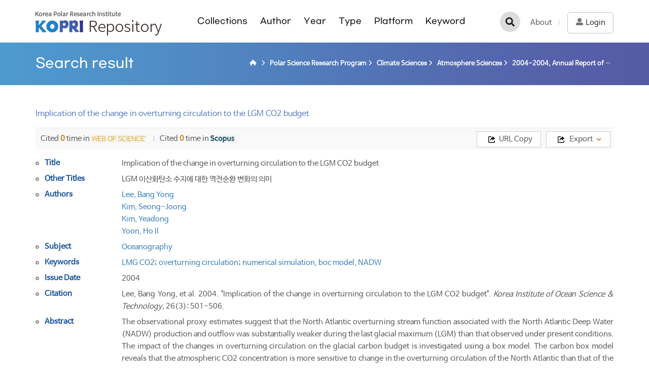

--- FILE ---
content_type: text/html;charset=UTF-8
request_url: https://repository.kopri.re.kr/handle/201206/5963
body_size: 21166
content:
<!DOCTYPE html>
<html lang="ko">
    <head>
        <title>KOPRI Repository: Implication of the change in overturning circulation to the LGM CO2 budget</title>
        <meta http-equiv="Content-Type" content="text/html; charset=UTF-8" />
        <meta http-equiv="X-UA-Compatible" content="IE=edge" />
        <meta name="Generator" content="DSpace 5.5" />
        <meta name="viewport" content="width=device-width, initial-scale=1.0">
        <meta property="og:title" content="KOPRI Repository: Implication of the change in overturning circulation to the LGM CO2 budget" />
        <meta property="og:url" content="http://repository.kopri.re.kr/handle/201206/5963" />
        <meta property="og:image" content="http://repository.kopri.re.kr/image/background/logo.png" />
        <meta property="og:image:alt" content="KOPRI Repository Logo" />
        <meta property="og:type" content="website" />
        <link rel="shortcut icon" href="/favicon.ico" type="image/x-icon"/>
        <link rel="search" type="application/opensearchdescription+xml" href="/open-search/description.xml" title="KOPRI Repository"/>
            
<link rel="schema.DCTERMS" href="http://purl.org/dc/terms/" />
<link rel="schema.DC" href="http://purl.org/dc/elements/1.1/" />
<meta name="DC.creator" content="Lee, Bang Yong" />
<meta name="DC.creator" content="Kim, Seong-Joong" />
<meta name="DC.creator" content="Kim, Yeadong" />
<meta name="DC.creator" content="Yoon, Ho Il" />
<meta name="DCTERMS.dateAccepted" content="2018-03-20T13:20:43Z" scheme="DCTERMS.W3CDTF" />
<meta name="DCTERMS.available" content="2018-03-20T13:20:43Z" scheme="DCTERMS.W3CDTF" />
<meta name="DCTERMS.issued" content="2004" scheme="DCTERMS.W3CDTF" />
<meta name="DC.identifier" content="https://repository.kopri.re.kr/handle/201206/5963" scheme="DCTERMS.URI" />
<meta name="DCTERMS.abstract" content="The observational proxy estimates suggest that the North Atlantic overturning stream function associated with the North Atlantic Deep Water (NADW) production and outflow was substantially weaker during the last glacial maximum (LGM) than that observed under present conditions. The impact of the changes in overturning circulation on the glacial carbon budget is investigated using a box model. The carbon box model reveals that the atmospheric CO2 concentration is more sensitive to change in the overturning circulation of the North Atlantic than that of the Southern Ocean, especially when North Atlantic overturning becomes weaker. For example, when the strength of the North Atlantic overturning circulation is halved, the atmospheric CO2 concentration is reduced by 50ppm of that associated with the accumulation of CO2 in the deep ocean. This result implies that a weaker North Atlantic overturning circulation may play an important role in the lowering of LGM atmospheric CO2 concentration." />
<meta name="DC.format" content="application/pdf" />
<meta name="DC.language" content="English" />
<meta name="DC.subject" content="Oceanography" />
<meta name="DC.title" content="Implication of the change in overturning circulation to the LGM CO2 budget" />
<meta name="DCTERMS.alternative" content="LGM 이산화탄소 수지에 대한 역전순환 변화의 의미" />
<meta name="DC.type" content="Article" />
<meta name="DC.identifier" content="Lee, Bang Yong, et al. 2004. &quot;Implication of the change in overturning circulation to the LGM CO2 budget&quot;. &lt;em&gt;Korea Institute of Ocean Science &amp; Technology&lt;/em&gt;, 26(3): 501-506." />
<meta name="DC.identifier" content="10.4217/OPR.2004.26.3.501" />
<meta name="DC.identifier" content="PP04102" />
<meta name="DC.identifier" content="PP04108" />
<meta name="DC.description" content="KCI등재" />
<meta name="DC.description" content="JCR 2002:0" />
<meta name="DC.subject" content="LMG CO2" />
<meta name="DC.subject" content="overturning circulation" />
<meta name="DC.subject" content="numerical simulation, boc model, NADW" />
<meta name="DC.identifier" content="2004-0083" />
<meta name="DC.description" content="50028" />
<meta name="DC.description" content="50008;50006;50009" />
<meta name="DC.identifier" content="2-s2.0-6344280785" />

<meta name="citation_keywords" content="Oceanography; Article" />
<meta name="citation_title" content="Implication of the change in overturning circulation to the LGM CO2 budget" />
<meta name="citation_author" content="Lee, Bang Yong" />
<meta name="citation_author" content="Kim, Seong-Joong" />
<meta name="citation_author" content="Kim, Yeadong" />
<meta name="citation_author" content="Yoon, Ho Il" />
<meta name="citation_pdf_url" content="https://repository.kopri.re.kr/bitstream/201206/5963/1/2004_5_488_2004-488.pdf" />
<meta name="citation_date" content="2004" />
<meta name="citation_abstract_html_url" content="https://repository.kopri.re.kr/handle/201206/5963" />

<link rel="stylesheet" href="/css/bootstrap.min.css"/>
        <link rel="stylesheet" href="/css/layout.css"/>
        <link rel="stylesheet" href="/css/mquery.css"/>
<script src="/js/jquery-latest.min.js"></script>
        <script src="/js/jquery-migrate.min.js"></script>
        <script src="/js/jquery-ui.js"></script>
        <!-- Reslove conflict jquery ui and bootstrap -->
        <script>
        (function($) {
            $.widget.bridge('uitooltip', $.ui.tooltip);
        })(jQuery);
        </script>
        <script src="/js/common.js"></script>
        <script src="/js/bootstrap.min.js"></script>
        <!-- Slidebars CSS -->
        <link rel="stylesheet" href="/css/slidebars.css">
        <script src='/static/js/holder.js'></script>
        <script src="/utils.js"></script>
        <script src="/static/js/choice-support.js"> </script>
        <script async src="https://www.googletagmanager.com/gtag/js?id=G-HZJY78NCN6"></script>
<script>
 window.dataLayer = window.dataLayer || [];
 function gtag(){dataLayer.push(arguments);}
 gtag('js', new Date());
 gtag('config', 'G-HZJY78NCN6');
</script>
<!-- For altmetic widget -->
<script src="https://d1bxh8uas1mnw7.cloudfront.net/assets/embed.js"></script>
<script src="https://connect.facebook.net/ko_KR/all.js#xfbml=1"></script>
<script src="https://platform.twitter.com/widgets.js"></script>
<!-- HTML5 shim and Respond.js IE8 support of HTML5 elements and media queries -->
        <!--[if lt IE 9]>
            <script src="/static/js/html5shiv.js"></script>
            <script src="/static/js/respond.min.js"></script>
        <![endif]-->
    </head>
    <body>
        <div id="sb-site"><!-- 메인/서브 공통 -->
            <div class="header_box col_width">
                <h1><a href="/">KOPRI Repository</a></h1>
                <div class="sub_nav_box">
                    <nav>
	<ul>
		<li>
			<a href="/community-list">Collections</a>
		</li>
		<li>
			<a href="/browse?type=author">Author</a>
		</li>
		<li>
			<a href="/browse?type=dateissued">Year</a>
		</li>
		<li>
			<a href="/browse?type=type">Type</a>
		</li>
		<li>
			<a href="/browse-platform">Platform</a>
		</li>
		<li>
			<a href="/browse?type=subject">Keyword</a>
		</li>
	</ul>
</nav></div>
                <div class="gnav mymenu_wrapper">
                    <a href="/about.jsp" class="first_a g_add_line">About</a>
                    <a href="/ldap-login" class="login_bt"><span>Login</span></a>
                        </div>
                <div class="tablet_nav sb-toggle-right">
                    <a href="javascript:void(0)" class="tablet_nav_bt" id="mnav_bt">
                        tab<span class="line"></span>
                        <span class="line"></span>
                        <span class="line"></span>
                    </a>
                </div>
                <div class="s_h_search_box">
                    <a href="javascript:void(0)" class="s_h_search_bt">검색</a>
                    <div class="mobile_s_inner">
                        <div class="ms_box">
                            <div class="ms_inner">
                                <form action="/simple-search" method="get">
                                    <p class="mmobile_s_int"><input type="text" name="query" title="검색" placeholder="검색어를 입력해주세요."></p>
                                    <div class="m_s_bt_box">
                                        <button type="submit" class="modal_search_bt">검색</button>
                                        <input type="button" class="sub_search_close" value="close"/>
                                    </div>
                                </form>
                            </div>
                        </div>
                    </div>
                </div>
            </div>
            <div class="sub_header_inner">
                <div class="col_width">
                    <h2>Search result</h2>
                    <div class="sub_page_nav">
                            <ul>
    <li><a href="/" class="page_home"><strong>KOPRI Repository</strong></a></li>
                <li><a href="/handle/201206/1"><strong>Polar Science Research Program</strong></a></li>
            <li><a href="/handle/201206/4801"><strong>Climate Sciences</strong></a></li>
            <li><a href="/handle/201206/9422"><strong>Atmosphere Sciences</strong></a></li>
            <li><a href="/handle/201206/5498"><strong>2004-2004, Annual Report of Environmental Monitoring at the King Sejong Station, Antarctica (04-04) / Lee, Bang Yong</strong></a></li>
            </ul></div>
                        </div>
            </div>
            <div class="col_width sub_container"><script>
    (function($) {
        $(function() {
            $("#export_btn").mouseenter(function(){
                $(".view_downbt").addClass("export_under_view");
                //mouseover
            });
            $(".view_downbt ul").mouseleave(function(){
                $(".view_downbt").removeClass("export_under_view");
            });

            $("#url_copy_bt").click(function (){
               var copyText = document.getElementById("url_copy");
               copyText.select();
               document.execCommand("copy");
               alert("복사완료");

            });
        });
    })(jQuery.noConflict());
</script>

<div class="view_contents">
        <p class="view_title">Implication of the change in overturning circulation to the LGM CO2 budget</p>
            <div class="view_bt_box">
                <div class="cited_span science_span">
                    <span>Cited <em>0</em> time in </span>
                    <img src="/image/common/webofscience.png" alt="wos" />
                        </div>
                <div class="cited_span">
                    <span>Cited <em>0</em> time in </span>
                    <a href="https://www.scopus.com/inward/record.uri?partnerID=HzOxMe3b&origin=inward&scp=6344280785" target="_blank"><img src="/image/common/scopus.png" alt="scopus" /></a>
                        </div>
                <div class="cited_span">
                    <div data-badge-popover="right" data-badge-type="2" data-doi="10.4217/OPR.2004.26.3.501" data-hide-no-mentions="true" data-link-target="_blank" class="altmetric-embed"></div>
                </div>
                <div class="view_bt_area">
                    <a href="#" id="export_btn" class="export_bt"><span>Export</span></a>
                    <form action="/export" method="post" >
                        <input type="hidden" name="item_id" value="5480"/>
                        <div class="view_downbt">
                            <ul>
                                <li>
                                    <input type="submit" name="submit_export_dc" value="DC(XML)"/>
                                </li>
                                <li>
                                    <input type="submit" name="submit_export_excel" value="EXCEL"/>
                                </li>
                            </ul>
                        </div>
                    </form>
                </div>
                <div class="clipboard_box">
                    <input id="url_copy" class="url_copy" value="https://repository.kopri.re.kr/handle/201206/5963" />
                    <a href="#" id="url_copy_bt" class="copy_bt"><span>URL Copy</span></a>
                </div>
            </div>
        <div class="view_inner_con">
<dl>
<dt>
Title</dt>
<dd>
Implication of the change in overturning circulation to the LGM CO2 budget</dd></dl>
<dl>
<dt>
Other Titles</dt>
<dd>
LGM 이산화탄소 수지에 대한 역전순환 변화의 의미</dd></dl>
<dl>
<dt>
Authors</dt>
<dd>
<a class="authority author"href="/browse?type=author&amp;authority=164">Lee, Bang Yong</a><br /><a class="authority author"href="/browse?type=author&amp;authority=174">Kim, Seong-Joong</a><br /><a class="authority author"href="/browse?type=author&amp;authority=162">Kim, Yeadong</a><br /><a class="authority author"href="/browse?type=author&amp;authority=165">Yoon, Ho Il</a></dd></dl>
<dl>
<dt>
Subject</dt>
<dd>
<a class="subject"href="/browse?type=subject&amp;value=Oceanography">Oceanography</a></dd></dl>
<dl>
<dt>
Keywords</dt>
<dd>
<a class="subject"href="/browse?type=subject&amp;value=LMG+CO2">LMG CO2</a>;&nbsp;<a class="subject"href="/browse?type=subject&amp;value=overturning+circulation">overturning circulation</a>;&nbsp;<a class="subject"href="/browse?type=subject&amp;value=numerical+simulation%2C+boc+model%2C+NADW">numerical simulation, boc model, NADW</a></dd></dl>
<dl>
<dt>
Issue Date</dt>
<dd>
2004</dd></dl>
<dl>
<dt>
Citation</dt>
<dd>
Lee, Bang Yong, et al. 2004. "Implication of the change in overturning circulation to the LGM CO2 budget". <em>Korea Institute of Ocean Science & Technology</em>, 26(3): 501-506.</dd></dl>
<dl>
<dt>
Abstract</dt>
<dd>
The observational proxy estimates suggest that the North Atlantic overturning stream function associated with the North Atlantic Deep Water (NADW) production and outflow was substantially weaker during the last glacial maximum (LGM) than that observed under present conditions. The impact of the changes in overturning circulation on the glacial carbon budget is investigated using a box model. The carbon box model reveals that the atmospheric CO2 concentration is more sensitive to change in the overturning circulation of the North Atlantic than that of the Southern Ocean, especially when North Atlantic overturning becomes weaker. For example, when the strength of the North Atlantic overturning circulation is halved, the atmospheric CO2 concentration is reduced by 50ppm of that associated with the accumulation of CO2 in the deep ocean. This result implies that a weaker North Atlantic overturning circulation may play an important role in the lowering of LGM atmospheric CO2 concentration.</dd></dl>
<dl>
<dt>
URI</dt>
<dd>
<a href="https://repository.kopri.re.kr/handle/201206/5963" class="link_type" target="_blank">https:&#x2F;&#x2F;repository.kopri.re.kr&#x2F;handle&#x2F;201206&#x2F;5963</a></dd></dl>
<dl>
<dt>
DOI</dt>
<dd>
<a class="link_type" target="_blank" href="http://dx.doi.org/10.4217/OPR.2004.26.3.501">http://dx.doi.org/10.4217&#x2F;OPR.2004.26.3.501</a></dd></dl>
<dl>
<dt>
Type</dt>
<dd>
Article</dd></dl>
<dl>
<dt>
Indexed</dt>
<dd>
KCI등재</dd></dl>
<dl><dt>Appears in Collections&nbsp;&nbsp;</dt><dd><a href="/handle/201206/5498">2004-2004, Annual Report of Environmental Monitoring at the King Sejong Station, Antarctica (04-04) / Lee, Bang Yong&nbsp;(PP04102)</a><br/>
<a href="/handle/201206/5518">2004-2005, A Study on the Arctic Environmental Characteristics (04-05) / Lee, Bang Yong&nbsp;(PP04108,&nbsp;PE05007)</a><br/>
</dd></dl>
<dl class="file_item_dl">
<dt>Files in This Item</dt>
<dd class="file_download">
<ul>
<li><a class="file_text" target="_blank" href="/bitstream/201206/5963/1/2004_5_488_2004-488.pdf">PDF</a><a class="download_right" target="_blank" href="/bitstream/201206/5963/1/2004_5_488_2004-488.pdf"><span>2004_5_488_2004-488.pdf</span><em>174.18 kB</em></a></li></ul>
</table>
</dl>
</div>
<div class="record_bt_box">
            <a href="/handle/201206/5963?mode=full">Show Full Item Record</a>
                    </div>
        <div class="sns_wrap">
            <!-- SNS Service -->
            <div class="sns_box">
                <p class="qr_box">
                    <img alt="qrcode" src="https://api.qrserver.com/v1/create-qr-code/?size=72x72&data=https://repository.kopri.re.kr/handle/201206/5963" />
                </p>
                <div class="sns_inner">
                    <ul>
                        <li>
                            <p class="twitter_box">
                                <a href="https://twitter.com/share" class="twitter-share-button tweet_bt" data-lang="en" data-size="large" data-dnt="true">트윗하기</a>
                            </p>
                        </li>
                        <li class="facebook_li">
                            <span id="fb-root"></span>
                            <span class="fb-like" data-send="true" data-layout="standard" data-width="450" data-show-faces="false" data-font="verdana"></span>
                        </li>
                    </ul>
                </div>
            </div>
            <p class="sns_text"><span>Items in DSpace are protected by copyright, with all rights reserved, unless otherwise indicated.</span></p>
                </div>
    </div>
</div><!-- col_width : e -->
			<div class="sub_bottom_wrap">
				<div class="col_width m_bottom_box">
					<div class="row">
						<div class="col-sm-4 m_bottom_link">
							<h4>BROWSE</h4>
							<ul>
								<li><a href="/community-list">Collections</a></li>
								<li><a href="/browse?type=author">Authors</a></li>
								<li><a href="/browse?type=dateissued&sort_by=2&order=DESC">Year</a></li>
								<li><a href="/browse?type=type">Type</a></li>
								<li><a href="/browse?type=subject&value=King+Sejong+Station">Platform</a></li>
								<li><a href="/browse?type=subject">Keyword</a></li>
								<li><a href="/browse-coordinate">GIS Search</a></li>
							</ul>
						</div>
						<div class="col-sm-4 m_bottom_link">
							<h4>ABOUT</h4>
							<ul>
								<li><a href="/about.jsp">About</a></li>
								<li><a href="/policy.jsp">Policies</a></li>
							</ul>
						</div>
						<div class="col-sm-4 m_bottom_link">
							<h4>RELATED LINKS</h4>
							<ul>
								<li><a href="http://www.kopri.re.kr" target="_blank">Korea Polar Research Institute</a></li>
								<li><a href="http://library.kopri.re.kr" target="_blank">igloo Library</a></li>
								<li><a href="http://kpdc.kopri.re.kr" target="_blank">KPDC</a></li>
								<li><a href="http://arctic.or.kr" target="_blank">Arctic N</a></li>
								<li><a href="http://www.koreapolarportal.or.kr" target="_blank">Korea Polar Portal Service</a></li>
							</ul>
						</div>
					</div>
				</div>
			</div>
			<div class="footer_wrap">
				<div class="col_width">
					<h2>극지연구소</h2>
					<p>26 Songdomirae-ro, Yeonsu-gu, Incheon 21990, Korea</p>
					<p>DSpace Software Coptright(c) 2021 MIT and Hewleft-Packard.</p>
					<a href="mailto:library@kopri.re.kr">Mail to Library</a>
				</div>
			</div>
		</div>
		<!-- 오른쪽 메뉴 -->
		<div class="sb-slidebar sb-right">
			<div class="right_nav_box">
				<h3>Browse</h3>
				<ul>
					<li><a href="/community-list">Collections</a></li>
					<li><a href="/browse?type=author">Author</a></li>
					<li><a href="/browse?type=dateissued">Year</a></li>
					<li><a href="/browse?type=type">Type</a></li>
					<li><a href="/browse-platform?&value=King+Sejong">Platform</a></li>
					<li><a href="/browse?type=subject">Keyword</a></li>
				</ul>
				<div class="left_quick_link">
					<a href="/ldap-login">Login</a>
						<a href="/about.jsp">About</a>
				</div>
			</div>
		</div>
		<!-- Slidebars -->
		<script src="/js/slidebars.js"></script>
		<script>
			(function($) {
				$(document).ready(function() {
					$.slidebars();
					$(document).on('click', '.s_h_search_bt', function () {
						$(".mobile_s_inner").addClass("search_active");
						$("html, body").addClass("not_scroll");
					});
					$(document).on('click', '.sub_search_close', function () {
						$(".mobile_s_inner").removeClass("search_active");
						$("html, body").removeClass("not_scroll");
					});
					// 사이드 검색
					$(document).on('click', '.d_f_sel_bt', function () {
						$(".discovery_facet_s").addClass("d_f_open");
						$("html, body").addClass("not_scroll");
					});
					$(document).on('click', '.d_f_close_bt', function () {
						$(".discovery_facet_s").removeClass("d_f_open");
						$("html, body").removeClass("not_scroll");
					});
				});
			})(jQuery);
		</script>
	</body>
</html>

--- FILE ---
content_type: application/javascript
request_url: https://repository.kopri.re.kr/js/common.js
body_size: 661
content:
(function(a){a(function(){a(".mobile_sbt").on("click",function(){a(".mobile_sbt").toggleClass("search_active")});a('a[data-toggle\x3d"list-box"]').on("click",function(b){b.preventDefault();b=a(this);a(b.attr("href")).toggle("slow");b.toggleClass("cc_active");return!1});a("a#all_toggle").on("click",function(b){b.preventDefault();b=a(this);b.hasClass("cc_all_close")?(a(".ccl_inner_sub").css("display","block"),a(".ccl_inner").show("slow"),a(".cc_open_bt").addClass("cc_active")):(a(".ccl_inner").hide("slow",
function(){a(".ccl_inner_sub").css("display","none")}),a(".cc_open_bt").removeClass("cc_active"));b.toggleClass("cc_all_close");return!1})})})(jQuery);